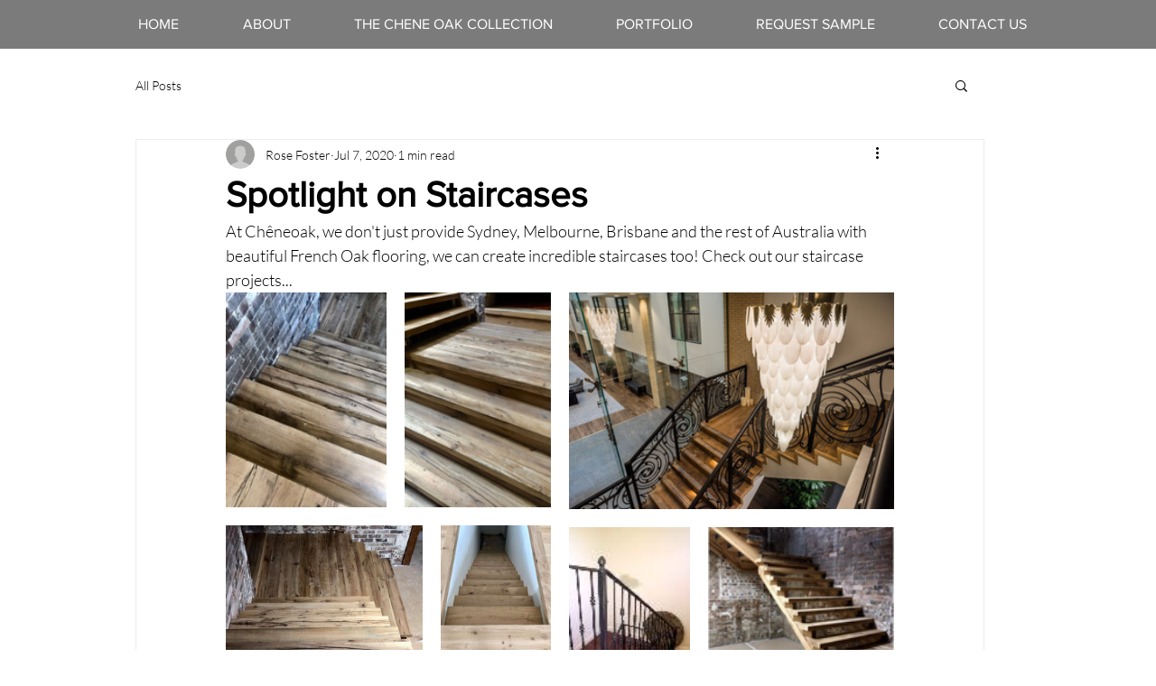

--- FILE ---
content_type: text/css; charset=utf-8
request_url: https://www.cheneoak.com.au/_serverless/pro-gallery-css-v4-server/layoutCss?ver=2&id=f8fis-not-scoped&items=3697_1536_2048%7C3490_1391_2048%7C3512_2048_1367%7C3608_750_562%7C3672_720_960%7C3476_92_140%7C3494_1090_1080%7C3520_1090_1080%7C3356_1536_1152%7C3670_1021_765%7C3714_3525_2592%7C3525_2592_3888%7C3546_3888_2592%7C3442_3575_2864%7C3608_2662_4000%7C3678_3285_2632%7C3299_2205_2754%7C3765_2662_4000%7C3515_3831_5364%7C3703_3760_5265&container=324_740_3224_720&options=gallerySizeType:px%7CenableInfiniteScroll:true%7CtitlePlacement:SHOW_ON_HOVER%7CimageMargin:20%7CgalleryLayout:0%7CisVertical:true%7CgallerySizePx:300%7CcubeType:fill%7CgalleryThumbnailsAlignment:none
body_size: 109
content:
#pro-gallery-f8fis-not-scoped [data-hook="item-container"][data-idx="0"].gallery-item-container{opacity: 1 !important;display: block !important;transition: opacity .2s ease !important;top: 0px !important;left: 0px !important;right: auto !important;height: 238px !important;width: 178px !important;} #pro-gallery-f8fis-not-scoped [data-hook="item-container"][data-idx="0"] .gallery-item-common-info-outer{height: 100% !important;} #pro-gallery-f8fis-not-scoped [data-hook="item-container"][data-idx="0"] .gallery-item-common-info{height: 100% !important;width: 100% !important;} #pro-gallery-f8fis-not-scoped [data-hook="item-container"][data-idx="0"] .gallery-item-wrapper{width: 178px !important;height: 238px !important;margin: 0 !important;} #pro-gallery-f8fis-not-scoped [data-hook="item-container"][data-idx="0"] .gallery-item-content{width: 178px !important;height: 238px !important;margin: 0px 0px !important;opacity: 1 !important;} #pro-gallery-f8fis-not-scoped [data-hook="item-container"][data-idx="0"] .gallery-item-hover{width: 178px !important;height: 238px !important;opacity: 1 !important;} #pro-gallery-f8fis-not-scoped [data-hook="item-container"][data-idx="0"] .item-hover-flex-container{width: 178px !important;height: 238px !important;margin: 0px 0px !important;opacity: 1 !important;} #pro-gallery-f8fis-not-scoped [data-hook="item-container"][data-idx="0"] .gallery-item-wrapper img{width: 100% !important;height: 100% !important;opacity: 1 !important;} #pro-gallery-f8fis-not-scoped [data-hook="item-container"][data-idx="1"].gallery-item-container{opacity: 1 !important;display: block !important;transition: opacity .2s ease !important;top: 0px !important;left: 198px !important;right: auto !important;height: 238px !important;width: 162px !important;} #pro-gallery-f8fis-not-scoped [data-hook="item-container"][data-idx="1"] .gallery-item-common-info-outer{height: 100% !important;} #pro-gallery-f8fis-not-scoped [data-hook="item-container"][data-idx="1"] .gallery-item-common-info{height: 100% !important;width: 100% !important;} #pro-gallery-f8fis-not-scoped [data-hook="item-container"][data-idx="1"] .gallery-item-wrapper{width: 162px !important;height: 238px !important;margin: 0 !important;} #pro-gallery-f8fis-not-scoped [data-hook="item-container"][data-idx="1"] .gallery-item-content{width: 162px !important;height: 238px !important;margin: 0px 0px !important;opacity: 1 !important;} #pro-gallery-f8fis-not-scoped [data-hook="item-container"][data-idx="1"] .gallery-item-hover{width: 162px !important;height: 238px !important;opacity: 1 !important;} #pro-gallery-f8fis-not-scoped [data-hook="item-container"][data-idx="1"] .item-hover-flex-container{width: 162px !important;height: 238px !important;margin: 0px 0px !important;opacity: 1 !important;} #pro-gallery-f8fis-not-scoped [data-hook="item-container"][data-idx="1"] .gallery-item-wrapper img{width: 100% !important;height: 100% !important;opacity: 1 !important;} #pro-gallery-f8fis-not-scoped [data-hook="item-container"][data-idx="2"].gallery-item-container{opacity: 1 !important;display: block !important;transition: opacity .2s ease !important;top: 0px !important;left: 380px !important;right: auto !important;height: 240px !important;width: 360px !important;} #pro-gallery-f8fis-not-scoped [data-hook="item-container"][data-idx="2"] .gallery-item-common-info-outer{height: 100% !important;} #pro-gallery-f8fis-not-scoped [data-hook="item-container"][data-idx="2"] .gallery-item-common-info{height: 100% !important;width: 100% !important;} #pro-gallery-f8fis-not-scoped [data-hook="item-container"][data-idx="2"] .gallery-item-wrapper{width: 360px !important;height: 240px !important;margin: 0 !important;} #pro-gallery-f8fis-not-scoped [data-hook="item-container"][data-idx="2"] .gallery-item-content{width: 360px !important;height: 240px !important;margin: 0px 0px !important;opacity: 1 !important;} #pro-gallery-f8fis-not-scoped [data-hook="item-container"][data-idx="2"] .gallery-item-hover{width: 360px !important;height: 240px !important;opacity: 1 !important;} #pro-gallery-f8fis-not-scoped [data-hook="item-container"][data-idx="2"] .item-hover-flex-container{width: 360px !important;height: 240px !important;margin: 0px 0px !important;opacity: 1 !important;} #pro-gallery-f8fis-not-scoped [data-hook="item-container"][data-idx="2"] .gallery-item-wrapper img{width: 100% !important;height: 100% !important;opacity: 1 !important;} #pro-gallery-f8fis-not-scoped [data-hook="item-container"][data-idx="3"].gallery-item-container{opacity: 1 !important;display: block !important;transition: opacity .2s ease !important;top: 258px !important;left: 0px !important;right: auto !important;height: 163px !important;width: 218px !important;} #pro-gallery-f8fis-not-scoped [data-hook="item-container"][data-idx="3"] .gallery-item-common-info-outer{height: 100% !important;} #pro-gallery-f8fis-not-scoped [data-hook="item-container"][data-idx="3"] .gallery-item-common-info{height: 100% !important;width: 100% !important;} #pro-gallery-f8fis-not-scoped [data-hook="item-container"][data-idx="3"] .gallery-item-wrapper{width: 218px !important;height: 163px !important;margin: 0 !important;} #pro-gallery-f8fis-not-scoped [data-hook="item-container"][data-idx="3"] .gallery-item-content{width: 218px !important;height: 163px !important;margin: 0px 0px !important;opacity: 1 !important;} #pro-gallery-f8fis-not-scoped [data-hook="item-container"][data-idx="3"] .gallery-item-hover{width: 218px !important;height: 163px !important;opacity: 1 !important;} #pro-gallery-f8fis-not-scoped [data-hook="item-container"][data-idx="3"] .item-hover-flex-container{width: 218px !important;height: 163px !important;margin: 0px 0px !important;opacity: 1 !important;} #pro-gallery-f8fis-not-scoped [data-hook="item-container"][data-idx="3"] .gallery-item-wrapper img{width: 100% !important;height: 100% !important;opacity: 1 !important;} #pro-gallery-f8fis-not-scoped [data-hook="item-container"][data-idx="4"].gallery-item-container{opacity: 1 !important;display: block !important;transition: opacity .2s ease !important;top: 258px !important;left: 238px !important;right: auto !important;height: 163px !important;width: 122px !important;} #pro-gallery-f8fis-not-scoped [data-hook="item-container"][data-idx="4"] .gallery-item-common-info-outer{height: 100% !important;} #pro-gallery-f8fis-not-scoped [data-hook="item-container"][data-idx="4"] .gallery-item-common-info{height: 100% !important;width: 100% !important;} #pro-gallery-f8fis-not-scoped [data-hook="item-container"][data-idx="4"] .gallery-item-wrapper{width: 122px !important;height: 163px !important;margin: 0 !important;} #pro-gallery-f8fis-not-scoped [data-hook="item-container"][data-idx="4"] .gallery-item-content{width: 122px !important;height: 163px !important;margin: 0px 0px !important;opacity: 1 !important;} #pro-gallery-f8fis-not-scoped [data-hook="item-container"][data-idx="4"] .gallery-item-hover{width: 122px !important;height: 163px !important;opacity: 1 !important;} #pro-gallery-f8fis-not-scoped [data-hook="item-container"][data-idx="4"] .item-hover-flex-container{width: 122px !important;height: 163px !important;margin: 0px 0px !important;opacity: 1 !important;} #pro-gallery-f8fis-not-scoped [data-hook="item-container"][data-idx="4"] .gallery-item-wrapper img{width: 100% !important;height: 100% !important;opacity: 1 !important;} #pro-gallery-f8fis-not-scoped [data-hook="item-container"][data-idx="5"].gallery-item-container{opacity: 1 !important;display: block !important;transition: opacity .2s ease !important;top: 260px !important;left: 380px !important;right: auto !important;height: 204px !important;width: 134px !important;} #pro-gallery-f8fis-not-scoped [data-hook="item-container"][data-idx="5"] .gallery-item-common-info-outer{height: 100% !important;} #pro-gallery-f8fis-not-scoped [data-hook="item-container"][data-idx="5"] .gallery-item-common-info{height: 100% !important;width: 100% !important;} #pro-gallery-f8fis-not-scoped [data-hook="item-container"][data-idx="5"] .gallery-item-wrapper{width: 134px !important;height: 204px !important;margin: 0 !important;} #pro-gallery-f8fis-not-scoped [data-hook="item-container"][data-idx="5"] .gallery-item-content{width: 134px !important;height: 204px !important;margin: 0px 0px !important;opacity: 1 !important;} #pro-gallery-f8fis-not-scoped [data-hook="item-container"][data-idx="5"] .gallery-item-hover{width: 134px !important;height: 204px !important;opacity: 1 !important;} #pro-gallery-f8fis-not-scoped [data-hook="item-container"][data-idx="5"] .item-hover-flex-container{width: 134px !important;height: 204px !important;margin: 0px 0px !important;opacity: 1 !important;} #pro-gallery-f8fis-not-scoped [data-hook="item-container"][data-idx="5"] .gallery-item-wrapper img{width: 100% !important;height: 100% !important;opacity: 1 !important;} #pro-gallery-f8fis-not-scoped [data-hook="item-container"][data-idx="6"].gallery-item-container{opacity: 1 !important;display: block !important;transition: opacity .2s ease !important;top: 260px !important;left: 534px !important;right: auto !important;height: 204px !important;width: 206px !important;} #pro-gallery-f8fis-not-scoped [data-hook="item-container"][data-idx="6"] .gallery-item-common-info-outer{height: 100% !important;} #pro-gallery-f8fis-not-scoped [data-hook="item-container"][data-idx="6"] .gallery-item-common-info{height: 100% !important;width: 100% !important;} #pro-gallery-f8fis-not-scoped [data-hook="item-container"][data-idx="6"] .gallery-item-wrapper{width: 206px !important;height: 204px !important;margin: 0 !important;} #pro-gallery-f8fis-not-scoped [data-hook="item-container"][data-idx="6"] .gallery-item-content{width: 206px !important;height: 204px !important;margin: 0px 0px !important;opacity: 1 !important;} #pro-gallery-f8fis-not-scoped [data-hook="item-container"][data-idx="6"] .gallery-item-hover{width: 206px !important;height: 204px !important;opacity: 1 !important;} #pro-gallery-f8fis-not-scoped [data-hook="item-container"][data-idx="6"] .item-hover-flex-container{width: 206px !important;height: 204px !important;margin: 0px 0px !important;opacity: 1 !important;} #pro-gallery-f8fis-not-scoped [data-hook="item-container"][data-idx="6"] .gallery-item-wrapper img{width: 100% !important;height: 100% !important;opacity: 1 !important;} #pro-gallery-f8fis-not-scoped [data-hook="item-container"][data-idx="7"].gallery-item-container{opacity: 1 !important;display: block !important;transition: opacity .2s ease !important;top: 441px !important;left: 0px !important;right: auto !important;height: 357px !important;width: 360px !important;} #pro-gallery-f8fis-not-scoped [data-hook="item-container"][data-idx="7"] .gallery-item-common-info-outer{height: 100% !important;} #pro-gallery-f8fis-not-scoped [data-hook="item-container"][data-idx="7"] .gallery-item-common-info{height: 100% !important;width: 100% !important;} #pro-gallery-f8fis-not-scoped [data-hook="item-container"][data-idx="7"] .gallery-item-wrapper{width: 360px !important;height: 357px !important;margin: 0 !important;} #pro-gallery-f8fis-not-scoped [data-hook="item-container"][data-idx="7"] .gallery-item-content{width: 360px !important;height: 357px !important;margin: 0px 0px !important;opacity: 1 !important;} #pro-gallery-f8fis-not-scoped [data-hook="item-container"][data-idx="7"] .gallery-item-hover{width: 360px !important;height: 357px !important;opacity: 1 !important;} #pro-gallery-f8fis-not-scoped [data-hook="item-container"][data-idx="7"] .item-hover-flex-container{width: 360px !important;height: 357px !important;margin: 0px 0px !important;opacity: 1 !important;} #pro-gallery-f8fis-not-scoped [data-hook="item-container"][data-idx="7"] .gallery-item-wrapper img{width: 100% !important;height: 100% !important;opacity: 1 !important;} #pro-gallery-f8fis-not-scoped [data-hook="item-container"][data-idx="8"]{display: none !important;} #pro-gallery-f8fis-not-scoped [data-hook="item-container"][data-idx="9"]{display: none !important;} #pro-gallery-f8fis-not-scoped [data-hook="item-container"][data-idx="10"]{display: none !important;} #pro-gallery-f8fis-not-scoped [data-hook="item-container"][data-idx="11"]{display: none !important;} #pro-gallery-f8fis-not-scoped [data-hook="item-container"][data-idx="12"]{display: none !important;} #pro-gallery-f8fis-not-scoped [data-hook="item-container"][data-idx="13"]{display: none !important;} #pro-gallery-f8fis-not-scoped [data-hook="item-container"][data-idx="14"]{display: none !important;} #pro-gallery-f8fis-not-scoped [data-hook="item-container"][data-idx="15"]{display: none !important;} #pro-gallery-f8fis-not-scoped [data-hook="item-container"][data-idx="16"]{display: none !important;} #pro-gallery-f8fis-not-scoped [data-hook="item-container"][data-idx="17"]{display: none !important;} #pro-gallery-f8fis-not-scoped [data-hook="item-container"][data-idx="18"]{display: none !important;} #pro-gallery-f8fis-not-scoped [data-hook="item-container"][data-idx="19"]{display: none !important;} #pro-gallery-f8fis-not-scoped .pro-gallery-prerender{height:2143px !important;}#pro-gallery-f8fis-not-scoped {height:2143px !important; width:740px !important;}#pro-gallery-f8fis-not-scoped .pro-gallery-margin-container {height:2143px !important;}#pro-gallery-f8fis-not-scoped .pro-gallery {height:2143px !important; width:740px !important;}#pro-gallery-f8fis-not-scoped .pro-gallery-parent-container {height:2143px !important; width:760px !important;}